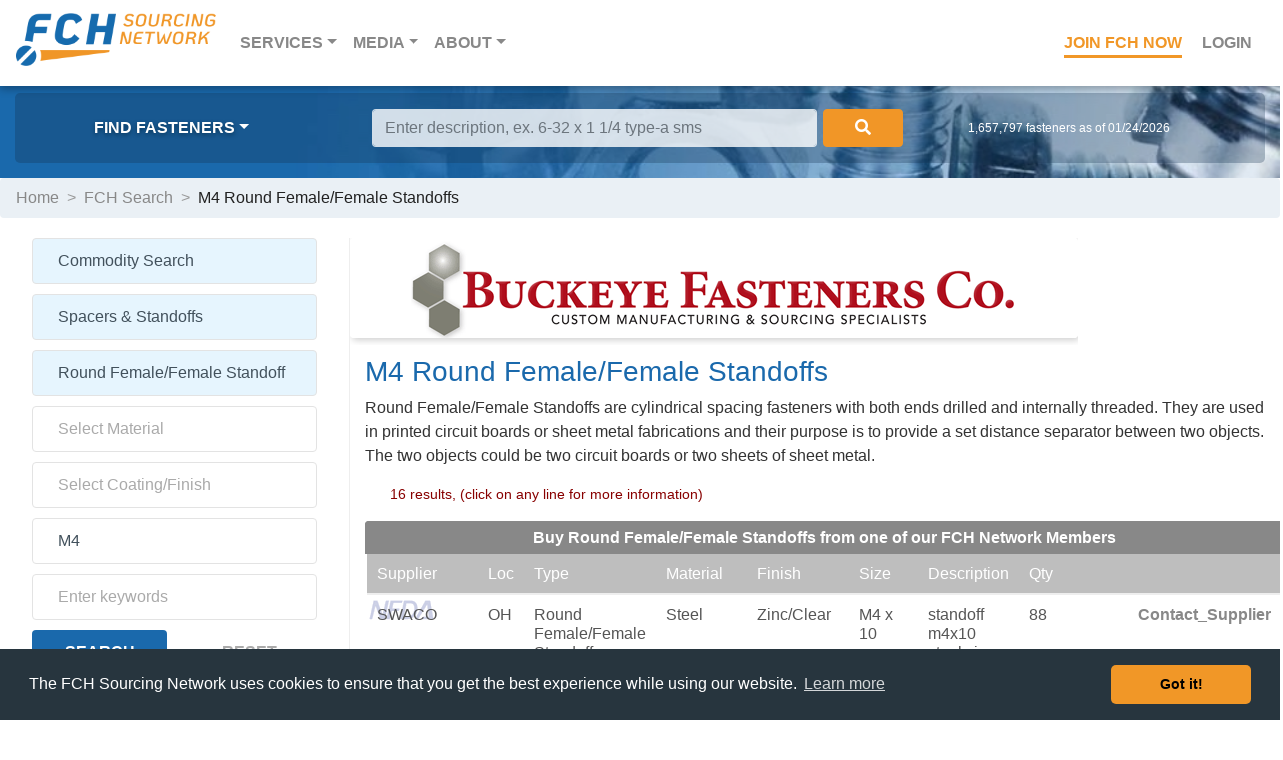

--- FILE ---
content_type: text/html; charset=UTF-8
request_url: https://www.fastenersclearinghouse.com/fastener-search=female/female-round-standoffs&metric-diameter=M4&Cat1=FL639679281917;&Cat2=FL81997F881611;
body_size: 13730
content:
<!DOCTYPE HTML><html lang="en">
<head>
<title>Female/female Round Standoffsand metric Diameter=m4 | FCH Network</title>
<!-- Google Tag Manager -->
<script>(function(w,d,s,l,i){w[l]=w[l]||[];w[l].push({'gtm.start':
new Date().getTime(),event:'gtm.js'});var f=d.getElementsByTagName(s)[0],
j=d.createElement(s),dl=l!='dataLayer'?'&l='+l:'';j.async=true;j.src=
'https://www.googletagmanager.com/gtm.js?id='+i+dl;f.parentNode.insertBefore(j,f);
})(window,document,'script','dataLayer','GTM-WDRFBVWH');</script>
<!-- End Google Tag Manager -->
<meta name="copyright" content="Copyright © 2026 FastenersClearingHouse.com">
<meta name="viewport" content="width=device-width, initial-scale=1, shrink-to-fit=no">
<meta name="google-site-verification" content="ZKjme59-En2v0cyY8iTPLDkFYqLQ-jIDXV9Bs9BPB7M" />
<meta name="msvalidate.01" content="A41AE819A35C9890FA7F6DA14D9B2563" />
<meta name="description" content="FastenersClearingHouse.com, The FCH Network, your source for Female/female Round Standoffsand metric Diameter=m4">
<meta name="keywords" CONTENT="female/female round standoffs&metric diameter=m4">
<link rel="canonical" href="https://www.fastenersclearinghouse.com/fch/main.nsf/fSearch?OpenForm&Cat1=FL2D2A0D0B5611;&Cat2=FLB33471905830;&Cat3=;&Cat4=;" />
<link rel="apple-touch-icon" sizes="180x180" href="/fchlibs/grafx/apple-touch-icon.png">
<link rel="icon" type="image/png" sizes="32x32" href="/fchlibs/grafx/favicon-32x32.png">
<link rel="icon" type="image/png" sizes="16x16" href="/fchlibs/grafx/favicon-16x16.png">
<link rel="icon" href="/fchlibs/grafx/favicon.ico" type="image/ico">
<link rel="manifest" href="/fchlibs/css/site.webmanifest">
<link rel="mask-icon" href="/fchlibs/grafx/safari-pinned-tab.svg" color="#5bbad5">
<meta name="msapplication-TileColor" content="#da532c">
<meta name="theme-color" content="#ffffff">
<link rel="stylesheet" type="text/css" href="/fchlibs/css/bootstrap.min.css" />
<link rel="stylesheet" type="text/css" href="/fchlibs/css/main_search-19.css" />
<link rel="stylesheet" type="text/css" href="/fchlibs/css/all.css" />
<script src="/fchlibs/scripts/commonfunctions.js" ></script>
<script src="/fch/main.nsf/main_screwgle22IPjson.js" ></script>
<script src="/scripts/main_json_sans_eval.js" ></script>
<script src="//wurfl.io/wurfl.js" ></script>
<link rel="stylesheet" type="text/css" href="/fchlibs/css/cdn.jsdelivr.net.build3_cookieconsent.min.css" />
<script language="JavaScript" type="text/javascript">
<!-- 
dataLayer = [{    'pageCategory': 'Search',    'visitorType': 'Customer'  }];//<!-- Hotjar Tracking Code for www.fastenersclearinghouse.com -->//    (function(h,o,t,j,a,r){//        h.hj=h.hj||function(){(h.hj.q=h.hj.q||[]).push(arguments)};//        h._hjSettings={hjid:1899767,hjsv:6};//        a=o.getElementsByTagName('head')[0];//        r=o.createElement('script');r.async=1;//        r.src=t+h._hjSettings.hjid+j+h._hjSettings.hjsv;//        a.appendChild(r);//    })(window,document,'https://static.hotjar.com/c/hotjar-','.js?sv=');//        $(document).ready(function () {//            $('.carousel').carousel();//        });                var valFormMsg =  "FCH Feedback Checks" ;var searchResultsText = "";var remote_IP_address = "";function checkForMiniBrowser() {		if (jsServer_Name == "www.gnapps.com") {		newURL = "https://www.fastenersclearinghouse.com" + jsPath_Info;		newURL = replaceSubstring(newURL, "%3B",";");		window.location = newURL;	}		if (typeof WURFL != "undefined") {				if (WURFL.form_factor === "Smartphone" || WURFL.form_factor === "Feature Phone") {			isThisAPhone = true;			//alert ("this is a phone")		} else if (WURFL.form_factor === "Robot") {			isUserASpiderWURFL = true;		}	}	if (jsCategory8 != "" && jsCategory8 != " " ) {		document.getElementById("screwgleEntry").value = jsCategory8;	} else {		addScrewgleFieldHint();	}			$('.carousel').carousel({		interval: 5000	})		initializePage();}function setupSearchInfo() {	var entryData = document.getElementById("screwgleEntry").value;	//alert(entryData);	if (entryData != "") {		entryData = replaceSubstring(entryData, "#", "^" );		entryData = replaceSubstring(entryData," ","~");		//alert(entryData);		searchURL = "/fch/main.nsf/fSearch?OpenForm&type=S&Cat8=" + entryData;		if (jsSearchRealm == "membersearch" || jsSearchRealm == "distributorsearch") {			searchURL += "&searchrealm=" + jsSearchRealm + "&remoteipaddress=" + remote_IP_address + "&end=true";		}		document.location.href = searchURL;	}}function checkScrewgleEnter(e) {	var key;	if (!e) var e = window.event;	if (e.keyCode) key = e.keyCode;	else if (e.which) key = e.which;					if (key == 13) 	{		setupSearchInfo();		returnPressed = true;		return false;	} else {		return true;	}}function checkSearchEnter(e) {	var key;	if (!e) var e = window.event;	if (e.keyCode) key = e.keyCode;	else if (e.which) key = e.which;					if (key == 13) 	{		screwgleSearch();		returnPressed = true;		return false;	} else {		return true;	}}function listYourInventory() {	newURL = "/fch/main.nsf/fListInventory";	window.location = newURL;}function searchForFasteners() {	newURL = "/fch/main.nsf/fSearch";	window.location.replace = newURL;}
// -->
</script>

<script language="JavaScript" type="text/javascript">
<!-- 
document._domino_target = "_self";
function _doClick(v, o, t, h) {
  var form = document._fScrewgle3;
  if (form.onsubmit) {
     var retVal = form.onsubmit();
     if (typeof retVal == "boolean" && retVal == false)
       return false;
  }
  var target = document._domino_target;
  if (o.href != null) {
    if (o.target != null)
       target = o.target;
  } else {
    if (t != null)
      target = t;
  }
  form.target = target;
  form.__Click.value = v;
  if (h != null)
    form.action += h;
  form.submit();
  return false;
}
// -->
</script>
</head>
<body text="#000000" bgcolor="#FFFFFF"  class="flex-column h-100" onkeydown="return checkINQEnter(event);" onload="checkForMiniBrowser();">

<form method="post" action="/fch/main.nsf/fSearch!OpenForm&amp;Seq=1&amp;type=R&amp;%2F%2Ffastener-search=female%2Ffemale-round-standoffs&amp;metric-diameter=M4&amp;Cat1=FL639679281917%3B&amp;Cat2=FL81997F881611%3B" name="_fScrewgle3">
<input type="hidden" name="__Click" value="0"><font size="1" color="#008000">
<input name="ReturnFormName" value="" type=hidden id="ReturnFormName"></font></form>
<!-- Google Tag Manager (noscript) -->
<noscript><iframe src="https://www.googletagmanager.com/ns.html?id=GTM-WDRFBVWH" height="0" width="0" style="display:none;visibility:hidden"></iframe></noscript>
<!-- End Google Tag Manager (noscript) -->
<script>
jsPath = '/fch/main.nsf/';
jsUserType = '$$WebClient';
jsLoginName = 'anonymous';
jsBrowser = 'Netscape';
showResultsScreen = "initialhelp";
jsSearchMBRSystemID = "";
jsMBRSystemID = "";
jsUSRSystemID = "";
jsRemote_Addr = "104.23.197.61";
jsCategory1 = "FL2D2A0D0B5611";
jsCategory2 = "FLB33471905830";
jsCategory3 = "";
jsCategory4 = "";
jsCategory5 = "M4";
jsSize = "M4";
jsCategory6 = "";
jsCategory7 = "";
jsCategory8 = "";
jsBrandID = "";
jsSearchType = "R";
jsFormName = 'fSearch';
jsServer_Name = "www.fastenersclearinghouse.com";
jsPath_Info = "/fch/main.nsf/fSearch?OpenForm&type=R&//fastener-search=female/female-round-standoffs&metric-diameter=M4&Cat1=FL639679281917;&Cat2=FL81997F881611;";
initialLoad_Content = "Yes";
initialLoad_ResultsReturned = "16";
initialLoad_PreferredResultsReturned = "No";
initialLoad_PreferredResultsType = "";
initialLoad_CloseoutFlag = "No";
initialLoad_ResultSetID = "RS0493413A90CB";
initialLoad_ManufactureType = "NotRelevant";
initialLoad_MeasurementType = "metric";
initialLoad_SEODescription = "M4 Round Female/Female Standoffs";
screwHeadType = "";
screwDriveType = "";
screwPointType = "";
scrubberFoundKeywords = "";
remote_IP_address= "104.23.197.61";
</script>
  
  <nav class="navbar navbar-expand-md navbar-dark">
  
    <a class="navbar-brand" href="/fch/main.nsf/fHome"><img src="/fchlibs/grafx/logo-fch-sn.png" height=50 alt="FCH Sourcing Network" class="d-none d-md-block"><img src="/fchlibs/grafx/logo-fch.png" alt="FCH Sourcing Network" class="d-md-none"></a>
    <button class="navbar-toggler" type="button" data-toggle="collapse" data-target="#navbarsExampleDefault" aria-controls="navbarsExampleDefault" aria-expanded="false" aria-label="Toggle navigation">
      <i class="fal fa-bars"></i>
    </button>
  
    <div class="collapse navbar-collapse" id="navbarsExampleDefault">
      <ul class="navbar-nav mr-auto">
        <li class="nav-item dropdown">
          <a class="nav-link dropdown-toggle" data-toggle="dropdown"  href="#" role="button" aria-haspopup="true" aria-expanded="false">Services<span class="sr-only">(current)</span></a>
          <div class="dropdown-menu">
            <a class="dropdown-item" href="/fch/main.nsf/fSearch">Locate Fasteners</a>
            <a class="dropdown-item" href="/fch/main.nsf/fRFQEntry">SourceFinder&trade; RFQ</a>
            <a class="dropdown-item" href="/fch/main.nsf/scrubber-technology">Scrubber Technology</a>
            <a class="dropdown-item" href="/fch/main.nsf/fListInventory">Membership Options</a>
            <a class="dropdown-item" href="/fch/main.nsf/close-outs">FCH Close-Outs</a>
          </div>
        </li>
        <li class="nav-item dropdown">
          <a class="nav-link dropdown-toggle" data-toggle="dropdown" href="#" role="button" aria-haspopup="true" aria-expanded="false">Media</a>
          <div class="dropdown-menu">
            <a class="dropdown-item" href = "https://news.fastenersclearinghouse.com">News</a>
            <a class="dropdown-item" href = "https://news.fastenersclearinghouse.com/fullythreaded/">Fully Threaded Radio</a>
            <a class="dropdown-item" href = "https://news.fastenersclearinghouse.com/category/industry/fastener-distributor-index-fdi/">Fastener Distributor Index</a>
            <a class="dropdown-item" href= "https://news.fastenersclearinghouse.com/category/technical/fastener-training-minute/">Fastener Training Minute</a>
            <a class="dropdown-item" hre f= "/fch/main.nsf/fastener-distributor-directory">Fastener Distributor Directory</a>
          </div>
        </li>
        <li class="nav-item dropdown">
          <a class="nav-link dropdown-toggle" data-toggle="dropdown" href="#" role="button" aria-haspopup="true" aria-expanded="false">About</a>
          <div class="dropdown-menu">
            <a class="dropdown-item" href="/fch/main.nsf/fPreferredPlacement">Get Top Search Ranking</a>
            <a class="dropdown-item" href="/fch/main.nsf/how-fch-works">How FCH Works</a>
            <a class="dropdown-item" href="/fch/main.nsf/how-to-list-inventory">How do I list Inventory on FCH</a>
            <a class="dropdown-item" href="/fch/main.nsf/membership-options">How do I join FCH</a>
            <a class="dropdown-item" href="/fch/main.nsf/why-keep-my-fch-listings-current">Why do I need to update my inventory on FCH</a>
            <a class="dropdown-item" href="/fch/main.nsf/who-uses-fch">Who Uses FCH</a>
            <a class="dropdown-item" href="/fch/main.nsf/advertise-with-fch">How do I Advertise with FCH</a>
            <a class="dropdown-item" href="/fch/main.nsf/fFastenerDistributorIndex">What is the Fastener Distributor Index</a>
            <a class="dropdown-item" href="/fch/main.nsf/fFCHCompany">Company</a>
            <a class="dropdown-item" href="/fch/main.nsf/fContact">Contact</a>
          </div>
        </li>
      </ul>
    </div><!--/.collapse.navbar-collapse-->
  
    <ul class="nav-login">
      <li><a href="/fch/main.nsf/fListInventory" class="nav-link join">Join FCH Now</a></li>
      <li><a href="/fch/work.nsf" class="nav-link">Login</a></li>
    </ul>

</nav>

  <div class="f-search">
  <div class="overlay"></div>
    <div class="container-fluid">
      
      <div class="row justify-content-md-center">

        <div class="col-lg-3 col-md-3 col-sm-4 browse">
          <ul>
            <li class="nav-item dropdown">
              <a class="nav-link dropdown-toggle" href="#" data-toggle="modal" data-target="#modal-find">Find Fasteners</a>
            </li>
          </ul>
        </div><!--/.col-md-3-->

        <div class="col-lg-6 col-md-9 col-sm-8 f-search-form">
          <div class="form-inline my-2 my-lg-0">
            <input id="screwgleEntry" class="form-control mr-sm-2" type="text" onKeyDown="checkScrewgleEnter();"  placeholder="Locate a Fastener" aria-label="Search">
            <button class="btn btn-outline-success my-2 my-sm-0" onclick="setupSearchInfo();"><i class="fa fa-search"></i></button>
          </div>
        </div><!--/.col-md-auto-->

        <div class="col-lg-3 col-md-12">
            <p class="f-count">1,657,797 fasteners as of 01/24/2026</p>
        </div><!--/.col-md-3-->
          
      </div><!--/.row-->
        
    </div><!--/.container-fluid-->
  </div><!--/.f-search-->
  




<main role="main" class="container-fluid">
	<ul id="srch_breadcrumbs" class="breadcrumb row"><li><a href="/fch/main.nsf/fHome" class="breadcrumbLink">Home</a></li><li>FCH Search</li></ul>
<div class="row">


<div class="search-left-col">

<!--/  <h3 id="srch_displaytype">Search Fasteners</h3> -->

  <form id="srch_regular2" class="search-form">
    <ul>
      <li><input name="SearchTypeTextR" value="" data-toggle="modal" data-target="#modal-parameters" onmousedown="showSearchTypes();" id="SearchTypeTextR" placeholder="Select the type of Search" style="background-color: #e6f5fe;"></li>
      <li><input name="Category1" value="" data-toggle="modal" data-target="#modal-parameters" onmousedown="getLayerParamValues('ListingCategory','Category1','');" id="Category1" placeholder="Select Category"></li>
      <li><input name="Category2" value="" data-toggle="modal" data-target="#modal-parameters" onmousedown="getLayerParamValues('ListingSubCategory','Category2','');" id="Category2" placeholder="Select Type"></li>
      <li id="li_screwHeadType"><input name="sel_screwHeadType" value="" data-toggle="modal" data-target="#modal-screwheads"  id="sel_screwHeadType" placeholder="Select screw head"></li>
      <li id="li_screwDriveType"><input name="sel_screwDriveType" value="" data-toggle="modal" data-target="#modal-screwdrives"  id="sel_screwDriveType" placeholder="Select screw drive"></li>
      <li id="li_screwPointType"><input name="sel_screwPointType" value="" data-toggle="modal" data-target="#modal-screwpoints"  id="sel_screwPointType" placeholder="Select screw point"></li>
      <li><input name="Category3" value="" data-toggle="modal" data-target="#modal-parameters" onmousedown="getLayerParamValues('Material','Category3','');" id="Category3" placeholder="Select Material"></li>
      <li><input name="Category4" value="" data-toggle="modal" data-target="#modal-parameters" onmousedown="getLayerParamValues('Finish','Category4','');" id="Category4" placeholder="Select Coating/Finish"></li>

      <li><input id="Size" value="" onchange="fixSize( &quot;Search&quot; );" onfocus="hideObject('pop_helpPanel');" onkeydown="return checkSearchEnter(event);" placeholder="Enter Size"></li>
      <li><input id="SKeywords" value="" onkeydown="return checkSearchEnter(event);" onfocus="hideObject('pop_helpPanel');" placeholder="Enter Keywords"></li>
    </ul>
    <div class="row">
      <div id="filter-bolts" class="radio-btn radio-filter">
         <label><input name="ManufactureFilter" type="radio" value="domesticonly" onclick="setManufactureFilterRadio('domesticonly');" />Domestic / US production</label>
         <label><input name="ManufactureFilter" type="radio" value="any" checked onclick="setManufactureFilterRadio('any');" />Any country</label>
         <label>US domestic production is generally only applicable to bolts, nuts, studs, and washers.  
                      If the search doesn't find any matches, it will automatically widen to all sources.</label>
      </div>
    </div>
    <div class="row">
	<div class="col" style="padding-right: 0;"><input type="button" onclick="screwgleSearch();" value="Search"></div>
	<div class="col"> <input type="button" onclick="resetScrewgleSearch();" value="Reset" class="reset"></div>
    </div>
  </form>

  <form id="srch_milspec2" class="search-form">
    <ul>
      <li><input name="SearchTypeTextM" value="" data-toggle="modal" data-target="#modal-parameters"  onmousedown="showSearchTypes();" id="SearchTypeTextM" placeholder="Select the type of Search" style="background-color: #e6f5fe;"></li>
      <li><input id="MSNumber" value="" onkeydown="return checkSearchEnter(event);" onfocus="hideObject('pop_helpPanel');" placeholder="Enter Milspec Number"></li>
    </ul>
    <div class="row">
	<div class="radio-btn radio-filter">
                        <label><input id="certificationsFilterDFARS" name="CertificationsFilter" type="radio" value="usa"  />DFARS compliance</label>
                       <label><input id="certificationsFilterNone" name="CertificationsFilter" type="radio" value="all" checked  />No Certifications necessary</label>
	</div>
    </div>
    <div class="row">
	<div class="col" style="padding-right: 0;"><input type="button" onclick="screwgleSearch();" value="Search"></div>
	<div class="col"> <input type="button" onclick="resetScrewgleSearch();" value="Reset" class="reset"></div>
    </div>
  </form>

  <form id="srch_brand2" class="search-form">
    <ul>
      <li><input name="SearchTypeTextB" value="" data-toggle="modal" data-target="#modal-parameters" onmousedown="showSearchTypes();" id="SearchTypeTextB" placeholder="Select the type of Search" style="background-color: #e6f5fe;"></li>
      <li><input name="Category6" value="" data-toggle="modal" data-target="#modal-parameters" onmousedown="getLayerParamValues('Brand','Category6','');" id="Category6" placeholder="Select Brand Name"></li>
      <li><input id="PartNumber" value="" onchange="fixSize( &quot;Search&quot; );" onfocus="hideObject('pop_helpPanel');" onkeydown="return checkSearchEnter(event);" placeholder="Enter Part Number"></li>
      <li><input id="PartSize" value="" onchange="fixSize( &quot;Search&quot; );" onfocus="hideObject('pop_helpPanel');" onkeydown="return checkSearchEnter(event);" placeholder="Enter Size"></li>
    </ul>
    <div class="row">
	<div class="col" style="padding-right: 0;"><input type="button" onclick="screwgleSearch();" value="Search"></div>
	<div class="col"> <input type="button" onclick="resetScrewgleSearch();" value="Reset" class="reset"></div>
    </div>
  </form>
    <div id="srch_memberlogo"  class="member-ad"><a href="http://www.sonfast.com?utm_source=FCHSourcingNetwork&utm_medium=logo&utm_campaign=MemberLogo" target="_blank" rel="nofollow"><img src="/fch/main.nsf/vMBRBABySystemID/M19482238A60CE/$FILE/banner_sonfast.png" alt="Sonfast Corporation"></a>
      <span>FCH Member Advertisement</span>
    </div>


  <!-- NEWS START -->

    <section class="row feedwind">
      <div class="col">
     	<h2>FCH News</h2>
	<div class="feed-mobile">
	    <script type="text/javascript" src="https://feed.mikle.com/js/fw-loader.js" preloader-text="Loading" data-fw-param="126480/"></script>
	</div>
      </div>
    </section><!--/.row.feedwind-->

  <!-- NEWS END -->




</div><!--/search-left-col-->



<div class="search-main-col">
  
    <div class="container-fluid">

      <div class="row">
	<div class="banner-ad">
		<div id="fchCarousel" class="carousel slide" data-ride="carousel"></div>
	</div>
	<div class="col-md-12">
		<h1 id="srch-h1heading">M4 Round Female/Female Standoffs</h1> 
		<p id="srch-subcatdescription">Round Female/Female Standoffs are cylindrical spacing fasteners  with both ends drilled and internally threaded.  They are used in printed circuit boards or sheet metal fabrications and their purpose is to provide a set distance separator between two objects. The two objects could be two circuit boards or two sheets of sheet metal. </p>
		<a name="moveToTop"><p class="s-results" id="psummarydiv">16 results, (click on any line for more information)</p></a>
	</div><!--/.col-md-12-->
      
      </div><!--/.row-->

      <div class="row">
        <div class="col-md-12">
          <table id="search-results"><thead><tr style="background-color: #888;"><th colspan=9 style="color: #ffff;text-align: center;">Buy Round Female/Female Standoffs from one of our FCH Network Members</th></tr><thead><tbody><tr id="memberSetup" style="background-color: #bebebe;"><td style="color: #ffffff;">Supplier</td><td style="color: #ffffff;">Loc</td><td style="color: #ffffff;">Type</td><td style="color: #ffffff;">Material</td><td style="color: #ffffff;">Finish</td><td style="color: #ffffff;">Size</td><td style="color: #ffffff;">Description</td><td style="color: #ffffff;">Qty</td><td>&nbsp;</td></tr><tr data-toggle="modal" data-target="#modal-supplier" onclick="javascript:getFLIDetailsJSON('FL21056322775605');" title="Click here to source Round Female/Female Standoffs from SW Anderson Co. / SWACO"><td style="background-image:url(/grafx/nfda_cell_3.gif);background-repeat:no-repeat;">SWACO</td><td>OH</td><td>Round Female/Female Standoff</td><td>Steel</td><td>Zinc/Clear</td><td>M4 x 10</td><td>standoff m4x10 steel zinc plated</td><td>88</td><td style="color: #888;"><b><ul>Contact_Supplier</b></ul></td></tr><tr data-toggle="modal" data-target="#modal-supplier" onclick="javascript:getFLIDetailsJSON('FL6151059E3A4192');" title="Click here to source Round Female/Female Standoffs from SW Anderson Co. / SWACO"><td style="background-image:url(/grafx/nfda_cell_3.gif);background-repeat:no-repeat;">SWACO</td><td>OH</td><td>Round Female/Female Standoff</td><td>Steel</td><td>Plain</td><td>M4-6.00</td><td>so4-m4-6 spec pem standoff</td><td>1954</td><td style="color: #888;"><b><ul>Contact_Supplier</b></ul></td></tr><tr data-toggle="modal" data-target="#modal-supplier" onclick="javascript:getFLIDetailsJSON('FL6151123D2024BC');" title="Click here to source Round Female/Female Standoffs from SW Anderson Co. / SWACO"><td style="background-image:url(/grafx/nfda_cell_3.gif);background-repeat:no-repeat;">SWACO</td><td>OH</td><td>Round Female/Female Standoff</td><td>Steel</td><td>Plain</td><td>M4-12</td><td>bso4-m4-12 spec pem standoff</td><td>2963</td><td style="color: #888;"><b><ul>Contact_Supplier</b></ul></td></tr><tr data-toggle="modal" data-target="#modal-supplier" onclick="javascript:getFLIDetailsJSON('FL615117B93BB8B');" title="Click here to source Round Female/Female Standoffs from SW Anderson Co. / SWACO"><td style="background-image:url(/grafx/nfda_cell_3.gif);background-repeat:no-repeat;">SWACO</td><td>OH</td><td>Round Female/Female Standoff</td><td>Steel</td><td>Plain</td><td>M4-3.5M3-12</td><td>so4-3.5m3-12 spec pem standoff</td><td>181</td><td style="color: #888;"><b><ul>Contact_Supplier</b></ul></td></tr><tr data-toggle="modal" data-target="#modal-supplier" onclick="javascript:getFLIDetailsJSON('uc4537d721112485f86258b4900583b1f');" title="Click here to source Round Female/Female Standoffs from SW Anderson Co. / SWACO"><td style="background-image:url(/grafx/nfda_cell_3.gif);background-repeat:no-repeat;">SWACO</td><td>OH</td><td>Round Female/Female Standoff</td><td>Steel</td><td>Plain</td><td>M4</td><td>ssc-4mm-12 pem standoff</td><td>1760</td><td style="color: #888;"><b><ul>Contact_Supplier</b></ul></td></tr><tr data-toggle="modal" data-target="#modal-supplier" onclick="javascript:getFLIDetailsJSON('u6bf8e0b4bd20b8fe86258b69006219fa');" title="Click here to source Round Female/Female Standoffs from Aero-Space Fasteners and Electronics"><td style="background-image:url(/grafx/nfda_cell_3.gif);background-repeat:no-repeat;">AEROSPCE</td><td>MN</td><td>Round Female/Female Standoff</td><td>Steel</td><td>Plain</td><td>M4 x 6</td><td>tsos-6m25-400 pem 4mml m6dia threaded standoff for sheets</td><td>3236</td><td style="color: #888;"><b><ul>Contact_Supplier</b></ul></td></tr><tr data-toggle="modal" data-target="#modal-supplier" onclick="javascript:getFLIDetailsJSON('ub2864b7a1761244186258b6900621a86');" title="Click here to source Round Female/Female Standoffs from Aero-Space Fasteners and Electronics"><td style="background-image:url(/grafx/nfda_cell_3.gif);background-repeat:no-repeat;">AEROSPCE</td><td>MN</td><td>Round Female/Female Standoff</td><td>Steel</td><td>Plain</td><td>M4</td><td>tso-m3-400zi pem 4mmlong threaded standoff for sheets</td><td>16926</td><td style="color: #888;"><b><ul>Contact_Supplier</b></ul></td></tr><tr data-toggle="modal" data-target="#modal-supplier" onclick="javascript:getFLIDetailsJSON('ub507485f166f6f4386258b69006208f8');" title="Click here to source Round Female/Female Standoffs from Aero-Space Fasteners and Electronics"><td style="background-image:url(/grafx/nfda_cell_3.gif);background-repeat:no-repeat;">AEROSPCE</td><td>MN</td><td>Round Female/Female Standoff</td><td>Steel</td><td>Plain</td><td>M4</td><td>css-m3-4 4mm long pem concealed-head standoff</td><td>3903</td><td style="color: #888;"><b><ul>Contact_Supplier</b></ul></td></tr><tr data-toggle="modal" data-target="#modal-supplier" onclick="javascript:getFLIDetailsJSON('ud5744946f2ec7acd86258ad7006b416a');" title="Click here to source Round Female/Female Standoffs from The Olander Company Inc."><td>Olander</td><td>CA</td><td>Round Female/Female Standoff</td><td>300 Stainless (A1,A2, 18-8,304,310 etc.)</td><td>Passivated</td><td></td><td>m4 x 5 x 6mm rnd fem standoff sst passvt</td><td>125</td><td style="color: #888;"><b><ul>Contact_Supplier</b></ul></td></tr><tr data-toggle="modal" data-target="#modal-supplier" onclick="javascript:getFLIDetailsJSON('FL310543454CC55F');" title="Click here to source Round Female/Female Standoffs from The Olander Company Inc."><td>Olander</td><td>CA</td><td>Round Female/Female Standoff</td><td>300 Stainless (A1,A2, 18-8,304,310 etc.)</td><td>Plain</td><td>M4-0.70 x 22 x 6</td><td>m4-.7 x 22 x 6mm rd stdf sst rohs () ()</td><td>23</td><td style="color: #888;"><b><ul>Contact_Supplier</b></ul></td></tr><tr data-toggle="modal" data-target="#modal-supplier" onclick="javascript:getFLIDetailsJSON('u72d0e2e7b0a6bacf86258464007ca090');" title="Click here to source Round Female/Female Standoffs from The Olander Company Inc."><td>Olander</td><td>CA</td><td>Round Female/Female Standoff</td><td>Steel</td><td>Plain</td><td>M4-0.70 x 12 x 6</td><td>m4-.7 x 12 x 6mm rd stdf nyl () ()</td><td>21</td><td style="color: #888;"><b><ul>Contact_Supplier</b></ul></td></tr><tr data-toggle="modal" data-target="#modal-supplier" onclick="javascript:getFLIDetailsJSON('FL4135928DA6B250');" title="Click here to source Round Female/Female Standoffs from METRIC & MULTISTANDARD COMPONENTS CORP."><td>MMCC</td><td>IL</td><td>Round Female/Female Standoff</td><td>Steel</td><td>Zinc/Clear</td><td>M4 x 7 x 20</td><td>m4x7x20 standoff steel zinc plate din 867g</td><td>inquire</td><td style="color: #888;"><b><ul>Contact_Supplier</b></ul></td></tr><tr data-toggle="modal" data-target="#modal-supplier" onclick="javascript:getFLIDetailsJSON('FL4143284225F4');" title="Click here to source Round Female/Female Standoffs from METRIC & MULTISTANDARD COMPONENTS CORP."><td>MMCC</td><td>IL</td><td>Round Female/Female Standoff</td><td>Steel</td><td>Zinc/Clear</td><td>M4 x 35</td><td>m4x35 standoff steel zinc plate din 867g</td><td>inquire</td><td style="color: #888;"><b><ul>Contact_Supplier</b></ul></td></tr><tr data-toggle="modal" data-target="#modal-supplier" onclick="javascript:getFLIDetailsJSON('FL17971BAF9953');" title="Click here to source Round Female/Female Standoffs from State Industrial Supply"><td>SIS</td><td>AZ</td><td>Round Female/Female Standoff</td><td>Steel</td><td>Chromate Conversion (Iridite, Alodine)</td><td>M4</td><td>standoff card (x.7x22 stl w/clear iridite)</td><td>7490</td><td style="color: #888;"><b><ul>Contact_Supplier</b></ul></td></tr><tr data-toggle="modal" data-target="#modal-supplier" onclick="javascript:getFLIDetailsJSON('FL1117612CA613E2');" title="Click here to source Round Female/Female Standoffs from Pencom Hayward"><td>ACF</td><td>CA</td><td>Round Female/Female Standoff</td><td>Steel</td><td>Plain</td><td>M4 x 10</td><td>M4x10 metric snap it standoff</td><td>25</td><td style="color: #888;"><b><ul>Contact_Supplier</b></ul></td></tr><tr data-toggle="modal" data-target="#modal-supplier" onclick="javascript:getFLIDetailsJSON('FL911036ECC1831');" title="Click here to source Round Female/Female Standoffs from METRIC SCREW & TOOL COMPANY"><td>MSTC</td><td>MA</td><td>Round Female/Female Standoff</td><td></td><td></td><td>M4 x 5</td><td>m4 x 5 mst 3321 int/ext spacer standoff br/ni</td><td>350</td><td style="color: #888;"><b><ul>Contact_Supplier</b></ul></td></tr></tbody>     </table>


	<p class="s-disclaimer" >Trademarks identified with products listed on this website are the property of their respective owners, not FastenersClearingHouse.com.</p>



<!--MODALS-->

<!-- Modal -->
<div class="modal fade search-modal" id="modal-supplier" tabindex="-1" role="dialog" aria-labelledby="exampleModalLabel" aria-hidden="true">
	<div class="modal-dialog" role="document">
		<div class="modal-content">
			<div class="modal-header">
				<h3 class="modal-title" id="supplierModalLabel"></h3>
				<button type="button" class="close" data-dismiss="modal" aria-label="Close"><span aria-hidden="true">&times;</span></button>
			</div>
			<div class="modal-body">
				<div class="prod-details" id="product-top">
					<div class="logos">
						<img id="fd_mbr_logo" src="/grafx/spacer_trans.gif" alt="FCH member logo">
						<span class="">
							<img id="assn_logo1" src="/grafx/spacer_trans.gif" alt="association1 logo" >
							<img id="assn_logo2" src="/grafx/spacer_trans.gif" alt="association2 logo" >
							<img id="assn_logo3" src="/grafx/spacer_trans.gif" alt="association3 logo" >
							<img id="assn_logo4" src="/grafx/spacer_trans.gif" alt="association4 logo" >
							<img id="assn_logo5" src="/grafx/spacer_trans.gif" alt="association5 logo" >
							<img id="assn_logo6" src="/grafx/spacer_trans.gif" alt="association6 logo" >
						</span>
					</div>
					<p  id="poweredby_logo">logo</p>
        					 <p class="modal-distributors" id="col_CDDOFlag"></p>

					<p class="modal-alert" id="col_CDSalesRegions"></p>
					<p class="modal-alert"  id="col_CDPPFlag"></p>
					<p id="col_CDCName"><span>Contact Name:</span></p>
					<p id="col_CDCPhone"><span>Contact Phone:</span> </p>
					<p id="col_CDLocation"><span>Stock Location:</span> </p>
					<p id="col_CDPartNum"><span>Part Number:</span> </p>
					<p id="col_CDOnhand"><span>Quantity Onhand:</span> </p>
					<p id="col_CDLastUpdate"><span>Item Last Updated:</span> </p>
					<p id="col_CDPrice"><span>Pricing Information:</span><span class="prod-quote"></span></p>
					<p id="col_CDMinOrder"><span>Minimum Order Total:</span> </p>
					<p id="col_CDMinLI"><span>Minimum Line Item:</span> </p>
					<div class="prod-actions">
						<p id="prod-btn" class="prod-ask">Inquire about pricing &amp; availability <i class="fas fa-arrow-right"></i></p> 
						<div id="div-buy-btn"><p id="buy-btn" class="prod-buy">Buy this online from Supplier <i class="fas fa-arrow-right"></i></p></div>
					</div>
				</div>

        

				<!-- Search Inquiry panel START-->
				<div class="search-inquiry" id="inq-top">
         <div class="inq-nav">
            <span id="prod-back" title="Back to product details"><i class="fas fa-arrow-left"></i></span><h4>Pricing & Availability Inquiry Email</h4>
          </div>


          <div class="radio-inline">
            <p class="blue-color"><strong>Are you a fastener Distributor, Importer, or <br>Manufacturer?</strong></p>
	<div>
		<input name="%%Surrogate_INQ_SNDRCompanyType" type="hidden" value="1">
		<label><input type="radio" name="INQ_SNDRCompanyType" value="D">Yes</label>
		<label><input type="radio" name="INQ_SNDRCompanyType" value="O">No</label>
	</div>
          </div>

	<div class="inputfield">
		<input name="INQ_SNDRContactName" value="" onkeydown="return checkINQEnter(event);" id="INQ_SNDRContactName" class="INPBlue" autocomplete="name" placeholder="Your Name">
		<label for="">Your Name</label>
	</div>

	<div class="inputfield">
		<input name="INQ_SNDRCompany" value="" onkeydown="return checkINQEnter(event);" id="INQ_SNDRCompany" class="INPBlue" autocomplete="organization" placeholder="Your Company">
		<label for="">Your Company</label>
	 </div>


	<div class="fields-2">
		<div class="inputfield">
			<input name="INQ_SNDRPhone" id="INQ_SNDRPhone" value="" onkeydown="return checkINQEnter(event);" class="INPBlue" autocomplete="tel" placeholder="Your Phone">
			<label for="">Your Phone</label>
		</div>
		<div class="inputfield">
			<input name="INQ_SNDREmail" id="INQ_SNDREmail" type="email" value="" onkeydown="return checkINQEnter(event);" class="INPBlue" autocomplete="email" placeholder="Your Email Address">
			<label for="">Your Email Address</label>
		</div>
	</div>
	<div class="fields-2">
		<div class="inputfield">
			<input name="INQ_PartNumber" value="" id="INQ_PartNumber" class="INPBlue" autocomplete="off" placeholder="Part Number">
			<label for="">Part Number</label>
		</div>
		<div class="inputfield">
			<input name="INQ_Quantity" value="" onkeydown="return checkINQEnter(event);" id="INQ_Quantity" class="INPBlue" autocomplete="off" placeholder="Quantity Required">
			<label for="">Quantity Required</label>
		</div>
	</div>

	<p class="note">The email will automatically include all the details of this fastener, but add any other information that you think is important.<br>Don't include email addresses in this text, they will trigger the spam rejection filter.</p>
	<div class="inputfield">
		<textarea name="htmlINQ_Comments" id="htmlINQ_Comments" rows="3" cols="50" class="INPBlue" placeholder="Please provide pricing and availability information for this item."></textarea>
		<label for="">Extra Comments</label>
	</div>
					<div class="inq-btns">
						<input type="button" onclick="runINQValidation();" value=" Submit " class="inq-submit">
						<input type="button" onclick="hideFLIPanel('pop_INQEmail');" value=" Cancel " class="inq-cancel">
					</div>          
				</div><!-- Search Inquiry panel END-->


			</div>
			<div class="modal-footer">
				<button type="button" class="btn btn-secondary" data-dismiss="modal">Close</button>
			</div>
		</div>
	</div>
</div>


<div class="modal fade search-modal" id="modal-parameters" tabindex="-1" role="dialog" aria-labelledby="exampleModalLabel" aria-hidden="true">
  <div class="modal-dialog" role="document">
    <div class="modal-content">
      <div class="modal-header">
        <h5 class="modal-title" id="parametersModalLabel">Find Fasteners</h5>
        <button type="button" class="close" data-dismiss="modal" aria-label="Close">
          <span aria-hidden="true">&times;</span>
        </button>
      </div>
      <div class="modal-body">
        <ul id="parameter_values" class="find-links">
          <li><a href="/fastener-product-list=adhesives-and-sealants&Cat1=FL40903DA45120">Adhesives & Sealants</a></li>
          <li><a href="/fastener-product-list=anchors&Cat1=FLCC8A3166399">Anchors</a></li>
          <li><a href="/fastener-product-list=bolts-and-cap-screws&Cat1=PRM460D65E02814">Bolts & Cap Screws</a></li>
          <li><a href="/fastener-product-list=cable-and-wire-rope-fittings&Cat1=FLB289B8731116">Cable & Wire Rope Fittings</a></li>
          <li><a href="/fastener-product-list=electronic-hardware&Cat1=FL639679281917">Electronic & Electrical Hardware</a></li>
          <li><a href="/fastener-product-list=industrial-hardware&Cat1=FL8B5866933030">Gaskets, O-Rings, Hardware etc.</a></li>
          <li><a href="/fastener-product-list=hand-tools&Cat1=FL099407C53614">Hand Tools</a></li>
          <li><a href="/fastener-product-list=inserts-(rivet-nuts,-helical-screw-etc.)&Cat1=FLBC7DD30B4624">Threaded  Inserts & Rivet Nuts</a></li>
          <li><a href="/fastener-product-list=keys&Cat1=PRM88D032065814">Keys</a></li>
          <li><a href="/fastener-product-list=nuts&Cat1=PRMBF326276514">Nuts</a></li>
          <li><a href="/fastener-product-list=pins&Cat1=PRMB63832BF1914">Pins</a></li>
          <li><a href="/fastener-product-list=pipe-and-tube-fittings&Cat1=PRM7959227D3714">Pipe & Tube Fittings</a></li>
          <li><a href="/fastener-product-list=power-tool-accessories&Cat1=FLF60A30343530">Power Tool Accessories</a></li>
          <li><a href="/fastener-product-list=power-transmission&Cat1=FL6057DCF02425">Power Transmission</a></li>
          <li><a href="/fastener-product-list=raw-materials&Cat1=FLB3B6C0D02713">Raw Materials  </a></li>
          <li><a href="/fastener-product-list=retaining-rings-and-clips&Cat1=PRMDC49B8C35614">Retaining Rings & Clips</a></li>
          <li><a href="/fastener-product-list=rivets&Cat1=PRM718289D01514">Rivets</a></li>
          <li><a href="/fastener-product-list=safety-equipment&Cat1=FL4DA3C3CA4422">Safety Equipment</a></li>
          <li><a href="/fastener-product-list=screws&Cat1=PRM7DED642D2914">Screws</a></li>
          <li><a href="/fastener-product-list=spacers-and-standoffs&Cat1=FL2D2A0D0B5611">Spacers & Standoffs</a></li>
          <li><a href="/fastener-product-list=studs-and-threaded-rod&Cat1=PRM249D751F1014">Studs & Threaded Rod</a></li>
          <li><a href="/fastener-product-list=washers&Cat1=PRMBEDBED952614">Washers & Shims</a></li>
        </ul>

       </div>
      <div class="modal-footer">
        <button type="button" class="btn btn-secondary" data-dismiss="modal">Close</button>
      </div>
    </div>
  </div>
</div>
</div>

<div class="modal fade search-modal" id="modal-alphabetic" tabindex="-1" role="dialog" aria-labelledby="exampleModalLabel" aria-hidden="true">
<div class="modal-dialog" role="document">
	<div class="modal-content">
		<div class="modal-header">
			<h5 class="modal-title" id="alphabeticModalLabel">Find Something by Alpha</h5>
			<button type="button" class="close" data-dismiss="modal" aria-label="Close"><span aria-hidden="true">&times;</span></button>
		</div>
		<div class="modal-body">
			<row class="btn-toolbar tabs-alpha" id="alphabetic_buttonchoices">
				<input  type="button" onclick="setSubCatAlphaChoices('3','0-9');" value=" 0 - 9 " class="inq-submit">
				<input  type="button" onclick="showAlphabeticChoices('A','A-F');" value=" A - F " class="inq-submit">
				<input  type="button" onclick="showAlphabeticChoices('G','G-L');" value=" G - L " class="inq-submit">
				<input  type="button" onclick="showAlphabeticChoices('M','M-R');" value=" M - R " class="inq-submit">
				<input  type="button" onclick="showAlphabeticChoices('S','S-Z');" value=" S - Z " class="inq-submit">
			</row>
			<ul id="alphabetic_letterchoices" class="buttons-alpha">
			</ul>
			<ul id="alphabetic_values" class="find-links">
			</ul>
		</div>
		<div class="modal-footer">
			<button type="button" class="btn btn-secondary" data-dismiss="modal">Close</button>
		</div>
	</div>
</div>
</div>
  
   
<div class="modal fade search-modal" id="modal-screwheads" tabindex="-1" role="dialog" aria-labelledby="exampleModalLabel" aria-hidden="true">
<div class="modal-dialog" role="document">
	<div class="modal-content">
		<div class="modal-header">
			<h5 class="modal-title" id="screwheadModalLabel">Choose Screw Head Type</h5>
			<button type="button" class="close" data-dismiss="modal" aria-label="Close"><span aria-hidden="true">&times;</span> </button>
		</div>
		<div class="modal-body">
			<div class="prod-details radio-btn">
			<label><input  name="ScrewHeadType" type="radio" value="binding" onclick="setScrewHeadType('binding');" />Binding Head</label>
			<label><input  name="ScrewHeadType" type="radio" value="brazier" onclick="setScrewHeadType('brazier');" />Brazier Head</label>
			<label><input name="ScrewHeadType" type="radio" value="bugle" onclick="setScrewHeadType('bugle');" />Bugle Head</label>
			<label><input name="ScrewHeadType" type="radio" value="button" onclick="setScrewHeadType('button');" />Button Head</label>
			<label><input name="ScrewHeadType" type="radio" value="cheese" onclick="setScrewHeadType('cheese');" />Cheese Head</label>
			<label><input name="ScrewHeadType" type="radio" value="combo" onclick="setScrewHeadType('combo');" />Combo Head</label>
			<label><input name="ScrewHeadType" type="radio" value="fillister" onclick="setScrewHeadType('fillister');" />Fillister Head</label>
			<label><input name="ScrewHeadType" type="radio" value="flat" onclick="setScrewHeadType('flat');" />Flat Head</label>
			<label><input name="ScrewHeadType" type="radio" value="hex" onclick="setScrewHeadType('hex');" />Hex Head</label>
			<label><input name="ScrewHeadType" type="radio" value="hwh" onclick="setScrewHeadType('hwh');"  />Hex Washer Head</label>
			<label><input name="ScrewHeadType" type="radio" value="ihwh" onclick="setScrewHeadType('ihwh');" />Indented Hex Washer  Head</label>
			<label><input name="ScrewHeadType" type="radio" value="oval" onclick="setScrewHeadType('oval');" />Oval Head</label>
			<label><input name="ScrewHeadType" type="radio" value="modifiedtruss" onclick="setScrewHeadType('modifiedtruss');" />Modified Truss Head</label>
			<label><input name="ScrewHeadType" type="radio" value="pan" onclick="setScrewHeadType('pan');" />Pan Head</label>
			<label><input name="ScrewHeadType" type="radio" value="round" onclick="setScrewHeadType('round');" />Round Head</label>
			<label><input name="ScrewHeadType" type="radio" value="round" onclick="setScrewHeadType('roundwasher');" />Round Washer Head</label>
			<label><input name="ScrewHeadType" type="radio" value="trim" onclick="setScrewHeadType('trim');" />Trim Head</label>
			<label><input name="ScrewHeadType" type="radio" value="truss" onclick="setScrewHeadType('truss');" />Truss Head</label>
			<label><input name="ScrewHeadType" type="radio" value="wafer" onclick="setScrewHeadType('wafer');" />Wafer Head</label>
			<br>
			<button type="button" class="btn btn-grey" onclick="clearScrewHeadTypes();">Clear Screw Head Type</button>
			</div>
		</div>
		<div class="modal-footer">
			<button type="button" class="btn btn-secondary" data-dismiss="modal">Close</button>
		</div>
	</div>
</div>
</div>

<div class="modal fade search-modal" id="modal-screwdrives" tabindex="-1" role="dialog" aria-labelledby="exampleModalLabel" aria-hidden="true">
<div class="modal-dialog" role="document">
	<div class="modal-content">
		<div class="modal-header">
			<h5 class="modal-title" id="screwdriveModalLabel">Choose Screw Drive Type</h5>
			<button type="button" class="close" data-dismiss="modal" aria-label="Close"><span aria-hidden="true">&times;</span></button>
		</div>
		<div class="modal-body">
			<div class="prod-details radio-btn">
				<label><input name="ScrewDriveType" type="radio" value="combo" onclick="setScrewDriveType('slottedcombo');" />Phillips/Slotted Combo</label>
				<label><input name="ScrewDriveType" type="radio" value="phillips" onclick="setScrewDriveType('phillips');" />Phillips</label>
<label><input name="ScrewDriveType" type="radio" value="pozidriv" onclick="setScrewDriveType('pozidriv');" />Pozidriv</label>
<label><input name="ScrewDriveType" type="radio" value="quadrex" onclick="setScrewDriveType('squarecombo');" />Phillips/Square Combo (Quadrex)</label>
<label><input name="ScrewDriveType" type="radio" value="slotted" onclick="setScrewDriveType('slotted');" />Slotted</label>
<label><input name="ScrewDriveType" type="radio" value="snake-eye" onclick="setScrewDriveType('snake-eye');"  />Snake-Eye</label>
<label><input name="ScrewDriveType" type="radio" value="spanner" onclick="setScrewDriveType('spanner');" />Spanner</label>
<label><input name="ScrewDriveType" type="radio" value="square" onclick="setScrewDriveType('square');" />Square</label>
<label><input name="ScrewDriveType" type="radio" value="torx" onclick="setScrewDriveType('torx');" />Torx</label>
<label><input name="ScrewDriveType" type="radio" value="6-lobe" onclick="setScrewDriveType('6-lobe');" />6-Lobe</label>
				<br>
				<button type="button" class="btn btn-grey" onclick="clearScrewDriveTypes();">Clear Screw Drive Type</button>
			</div>
		</div>
		<div class="modal-footer">
			<button type="button" class="btn btn-secondary" data-dismiss="modal">Close</button>
		</div>
	</div>
</div>
</div>

<div class="modal fade search-modal" id="modal-screwpoints" tabindex="-1" role="dialog" aria-labelledby="exampleModalLabel" aria-hidden="true">
<div class="modal-dialog" role="document">
	<div class="modal-content">
		<div class="modal-header">
			<h5 class="modal-title" id="screwpointModalLabel">Choose Screw Point Type</h5>
			<button type="button" class="close" data-dismiss="modal" aria-label="Close"><span aria-hidden="true">&times;</span></button>
		</div>
		<div class="modal-body">
			<div class="prod-details radio-btn">
<label><input name="ScrewPointType" type="radio" value="type-a" onclick="setScrewPointType('type-a');" />Type-A</label>
<label><input name="ScrewPointType" type="radio" value="type-b" onclick="setScrewPointType('type-b');" />Type-B</label>
<label><input name="ScrewPointType" type="radio" value="type-ab" onclick="setScrewPointType('type-ab');" />Type-AB</label>
<label><input name="ScrewPointType" type="radio" value="type-17" onclick="setScrewPointType('type-17');" />Type-17</label>
<label><input name="ScrewPointType" type="radio" value="type-23" onclick="setScrewPointType('type-23');" />Type-23</label>
<label><input name="ScrewPointType" type="radio" value="type-25" onclick="setScrewPointType('type-25');" />Type-25</label>
<label><input name="ScrewPointType" type="radio" value="cup" onclick="setScrewPointType('cup');" />Cup</label>
<label><input name="ScrewPointType" type="radio" value="cone" onclick="setScrewPointType('cone');" />Cone</label>
<label><input name="ScrewPointType" type="radio" value="flat" onclick="setScrewPointType('flat');"  />Flat</label>
<label><input name="ScrewPointType" type="radio" value="knurled" onclick="setScrewPointType('knurled');" />Knurled</label>
<label><input name="ScrewPointType" type="radio" value="dog" onclick="setScrewPointType('dog');" />Dog</label>
<label><input name="ScrewPointType" type="radio" value="halfdog" onclick="setScrewPointType('halfdog');" />Half Dog</label>
<label><input name="ScrewPointType" type="radio" value="oval" onclick="setScrewPointType('oval');" />Oval</label>
<br>
<button type="button" class="btn btn-grey" onclick="clearScrewPointTypes();">Clear Screw Point Type</button>
			</div>
		</div>
		<div class="modal-footer">
			<button type="button" class="btn btn-secondary" data-dismiss="modal">Close</button>
		</div>
	</div>
</div>
</div>

<div class="modal fade search-modal" id="modal-sourcefinder" tabindex="-1" role="dialog" aria-labelledby="exampleModalLabel" aria-hidden="true">
<div class="modal-dialog" role="document">
	<div class="modal-content">
		<div class="modal-header">
			<h5 class="modal-title" id="sourcefinderModalLabel">Locate a Source</h5>
			<button type="button" class="close" data-dismiss="modal" aria-label="Close"><span aria-hidden="true">&times;</span></button>
		</div>
		<div class="modal-body">
			<div class="prod-details">
	<p>There are no matches for your current search.<br>
Try SourceFinder RFQ to blast your search across FCH for fast results.</p>
<a href="javascript:sendSourceFinderRFQ();"><img src="/fchlibs/grafx/srch-sourcefinder.png"  alt="Send a SourceFinder RFQ" class="img-fluid"></a>

			</div>
		</div>
		<div class="modal-footer">
			<button type="button" class="btn btn-secondary" data-dismiss="modal">Close</button>
		</div>
	</div>
</div>
</div>

<div class="modal fade information-modal" id="modal-information" tabindex="-1" role="dialog" aria-labelledby="exampleModalLabel" aria-hidden="true">
  <div class="modal-dialog" role="document">
    <div class="modal-content">
      <div class="modal-header">
             <h5 class="modal-title" id="informationModalLabel">Information</h5>
             <button type="button" class="close" data-dismiss="modal" aria-label="Close"> <span aria-hidden="true">&times;</span> </button>
      </div>
      <div class="modal-body">
                <div id="results-info" class="text-center" style="padding: 20px 30px 10px 30px;">
                          <p>Information messages.<br><br></p>
                </div>
      </div><!--/.modal-body-->
      <div class="modal-footer">
        <button type="button" class="btn btn-secondary" data-dismiss="modal">Close</button>
      </div>
    </div>
  </div>
</div>

<div class="modal fade search-modal" id="modal-alternateflagrfq" tabindex="-1" role="dialog" aria-labelledby="exampleModalLabel" aria-hidden="true">
<div class="modal-dialog" role="document">
	<div class="modal-content">
		<div class="modal-header">
			<h5 class="modal-title" id="alternateflagModalLabel">No Results matching this Specific Material</h5>
			<button type="button" class="close" data-dismiss="modal" aria-label="Close"><span aria-hidden="true">&times;</span></button>
		</div>
		<div class="find-links">
	<p id="rfq_alternateflagtext">
</p>
<br><br><br>

<p><button type="button" class="btn inq-submit" onclick="sendSourceFinderRFQ();" data-dismiss="modal">Send SourceFinder&trade RFQ</button></p>
		</div>
		<div class="modal-footer">
			<button type="button" class="btn btn-secondary" data-dismiss="modal">Close</button>
		</div>
	</div>
</div>
</div>



        </div><!--/.col-md-12-->

      </div><!--/.row-->

  </div> <!-- /container-fluid -->

</div><!--/.search-main-col-->

</div><!--/.row-->
</main>
<br>
<br>
<font size="1" color="#008000">
<input name="ListingSubCategory" value="FLB33471905830" type=hidden id="ListingSubCategory"></font><font size="1" color="#008000">
<input name="CategoryID" value="FL2D2A0D0B5611" type=hidden id="CategoryID"></font><font size="1" color="#008000">
<input name="SubCategoryID" value="FLB33471905830" type=hidden id="SubCategoryID"></font><font size="1" color="#008000">
<input name="BrandID" value="" type=hidden id="BrandID"></font><font size="1" color="#008000">
<input name="MaterialID" value="" type=hidden id="MaterialID"></font><font size="1" color="#008000">
<input name="FinishID" value="" type=hidden id="FinishID"></font><font size="1" color="#008000">
<input name="FirstChar" value="" type=hidden id="FirstChar"></font><font size="1" color="#008000">
<input name="INQ_RCPEmail" value="" type=hidden id="INQ_RCPEmail"></font>
<footer class="footer">
  <div class="container-fluid">

      <div class="row footer-top">
        <div class="col-lg-5 quicklinks">
          <ul>
            <li><a href="/fch/main.nsf/fastener-distributor-index">FDI</a></li>
            <li><a href="https://news.fastenersclearinghouse.com/fullythreaded/">Talk Radio</a></li
            <li><a href="https://news.fastenersclearinghouse.com/category/technical/fastener-training-minute/">Training Minute</a></li>
            <li><a href="#">Video</a></li>
            <li><a href="/fch/work.nsf?login">Login</a></li>
          </ul>
          <ul>
            <li><a href="/fch/main.nsf/contact-us">Contact</a></li>
            <li><a href="/fch/main.nsf/how-fch-works">About</a></li>
            <li><a href="/fch/main.nsf/fFAQ">FAQ</a></li>
            <li><a href="https://news.fastenersclearinghouse.com">News</a></li>
            <li><a href="/fch/main.nsf/fListInventory">Join FCH</a></li>
          </ul>
          <ul>
            <li><a href="/fch/main.nsf/advertise-with-fch">Advertise</a></li>
            <li><a href="/fch/main.nsf/cookie-policy">Cookie Policy</a></li>
            <li><a href="/fch/main.nsf/privacy-policy">Privacy Policy</a></li>
            <li><a href="/fch/main.nsf/terms-of-use">Terms of Use</a></li>
            <li><a href="/fch/main.nsf/fSiteMap">Sitemap</a></li>
          </ul>
        </div><!--/.col-md-4-->


        <div class="col-lg-3">
          <h3>Connect</h3>
          <ul>
            <li><a href="/fch/main.nsf/fRFQEntry" class="arrow">Fastener pricing and availability</a></li>
            <li><a href="/fch/main.nsf/fContact" class="arrow">General inquiry/feedback form</a></li>
            <li><a href="/cdn-cgi/l/email-protection#ed9e989d9d829f99c08b8e85ad8b8c9e998883889f9e8e81888c9f84838a8582989e88c38e8280">FCH Support</a></li>
          </ul>
        </div><!--/.col-md-4-->


<div class="col-lg-4 assoc">
<h3>Fastener Associations</h3>
          <ul>
            <li><a href="https://www.ncfaonline.com" target="_blank">North Coast Fastener Association</a></li>
            <li><a href="https://www.pac-west.org" target="_blank">Pacific-West Fastener Association</a></li>
            <li><a href="https://www.thesefa.com" target="_blank">Southeastern Fasteners Association</a></li>
            <li><a href="https://www.mwfa.net" target="_blank">Mid-West Fastener Association</a></li>
            <li><a href="https://www.southwesternfastener.org" target="_blank">Southwestern Fastener Association</a></li>
            <li><a href="https://www.nfda-fastener.org" target="_blank">National Fastener Distributors Association</a></li>
          </ul>
<br>
<!--/
          <h3>Stay Informed</h3>
          <p>Join our mailing list to receive periodic updates on new fastener listsings, closeouts, industry news, videos, training, and more!</p>
          <div id="mc_embed_signup">
            <form action="" method="post" id="mc-embedded-subscribe-form" name="mc-embedded-subscribe-form" class="validate" target="_blank" novalidate="" _lpchecked="1">
              <div id="mc_embed_signup_scroll">
                <input type="email" value="" name="EMAIL" class="email" id="mce-EMAIL" placeholder="Email Address" required="">
                <div style="position: absolute; left: -5000px;" aria-hidden="true"><input type="text" name="b_c4bfc8aa586159777b097b2fc_93a0f99941" tabindex="-1" value=""></div>
                <input type="submit" value="Join" name="subscribe" id="mc-embedded-subscribe" class="button">
              </div>
            </form>
          </div>
-->
</div>


      </div><!--/.row-->

      <div class="row copyright">
        <div class="col-md-6">
            <ul class="social">
              <li class="in"><a href="https://linkedin.com/company/fastenersclearinghouse" target="_blank"></a></li>
              <li class="yt"><a href="https://www.youtube.com/channel/UC4DYfeOoBO4uB1104FKJwNA" target="_blank"></a></li>
              <li class="fb"><a href="https://www.facebook.com/FastenersClearingHouse/ " target="_blank"></a></li>
              <li class="tw"><a href="https://twitter.com/SourceFasteners" target="_blank"></a></li>
            </ul>
        </div>
        <div class="col-md-6">
           <p>&copy; 2024 FastenersClearingHouse.com</p>
        </div>
      </div>

  </div>
</footer>

<!-- Cookie Consent Bar -->
<script data-cfasync="false" src="/cdn-cgi/scripts/5c5dd728/cloudflare-static/email-decode.min.js"></script><script src="/fchlibs/scripts/cdn.jsdelivr.net.build3_cookieconsent.min.js" data-cfasync="false"></script>
<script>
window.cookieconsent.initialise({
  "palette": {
    "popup": {
      "background": "#27353e"
    },
    "button": {
      "background": "#f19727"
    }
  },
  "theme": "classic",
  "content": {
    "message": "The FCH Sourcing Network uses cookies to ensure that you get the best experience while using our website.",
    "href": "/fch/main.nsf/fCookies"
  }
});
</script>

<!--Find Fasteners Modal-->
<div class="modal fade" id="modal-find" tabindex="-1" role="dialog" aria-labelledby="exampleModalLongTitle" aria-hidden="true">
  <div class="modal-dialog" role="document">
    <div class="modal-content">
      <div class="modal-header">
        <h5 class="modal-title" id="exampleModalLongTitle">Find Fasteners by Category</h5>
        <button type="button" class="close" data-dismiss="modal" aria-label="Close">
          <span aria-hidden="true">&times;</span>
        </button>
      </div>
      <div class="modal-body">
        <ul class="find-links">
          <li><a href="https://www.fastenersclearinghouse.com/fastener-product-list=adhesives-and-sealants&Cat1=FL40903DA45120">Adhesives & Sealants</a></li>
          <li><a href="https://www.fastenersclearinghouse.com/fastener-product-list=anchors&Cat1=FLCC8A3166399">Anchors</a></li>
          <li><a href="https://www.fastenersclearinghouse.com/fastener-product-list=bolts-and-cap-screws&Cat1=PRM460D65E02814">Bolts & Cap Screws</a></li>
          <li><a href="https://www.fastenersclearinghouse.com/fastener-product-list=electronic-hardware&Cat1=FL639679281917">Electronic & Electrical Hardware</a></li>
          <li><a href="https://www.fastenersclearinghouse.com/fastener-product-list=industrial-hardware&Cat1=FL8B5866933030">Gaskets, Grommets, Hardware etc.</a></li>
          <li><a href="https://www.fastenersclearinghouse.com/fastener-product-list=hand-tools&Cat1=FL099407C53614">Hand Tools</a></li>
          <li><a href="https://www.fastenersclearinghouse.com/fastener-product-list=inserts-(rivet-nuts,-helical-screw-etc.)&Cat1=FLBC7DD30B4624">Threaded  Inserts & Rivet Nuts</a></li>
          <li><a href="https://www.fastenersclearinghouse.com/fastener-product-list=keys&Cat1=PRM88D032065814">Keys</a></li>
          <li><a href="https://www.fastenersclearinghouse.com/fastener-product-list=nuts&Cat1=PRMBF326276514">Nuts</a></li>
          <li><a href="https://www.fastenersclearinghouse.com/fastener-product-list=pins&Cat1=PRMB63832BF1914">Pins</a></li>
          <li><a href="https://www.fastenersclearinghouse.com/fastener-product-list=pipe-and-tube-fittings&Cat1=PRM7959227D3714">Pipe & Tube Fittings</a></li>
          <li><a href="https://www.fastenersclearinghouse.com/fastener-product-list=power-tool-accessories&Cat1=FLF60A30343530">Power Tool Accessories</a></li>
          <li><a href="https://www.fastenersclearinghouse.com/fastener-product-list=power-transmission&Cat1=FL6057DCF02425">Power Transmission</a></li>
          <li><a href="https://www.fastenersclearinghouse.com/fastener-product-list=raw-materials&Cat1=FLB3B6C0D02713">Raw Materials  </a></li>
          <li><a href="https://www.fastenersclearinghouse.com/fastener-product-list=retaining-rings-and-clips&Cat1=PRMDC49B8C35614">Retaining Rings & Clips</a></li>
          <li><a href="https://www.fastenersclearinghouse.com/fastener-product-list=cable-and-wire-rope-fittings-rigging&Cat1=FLB289B8731116">Rigging (Cable & Wire)</a></li>
          <li><a href="https://www.fastenersclearinghouse.com/fastener-product-list=rivets&Cat1=PRM718289D01514">Rivets</a></li>
          <li><a href="https://www.fastenersclearinghouse.com/fastener-product-list=safety-equipment&Cat1=FL4DA3C3CA4422">Safety Equipment</a></li>
          <li><a href="https://www.fastenersclearinghouse.com/fastener-product-list=screws&Cat1=PRM7DED642D2914">Screws</a></li>
          <li><a href="https://www.fastenersclearinghouse.com/fastener-product-list=spacers-and-standoffs&Cat1=FL2D2A0D0B5611">Spacers & Standoffs</a></li>
          <li><a href="https://www.fastenersclearinghouse.com/fastener-product-list=studs-and-threaded-rod&Cat1=PRM249D751F1014">Studs & Threaded Rod</a></li>
          <li><a href="https://www.fastenersclearinghouse.com/fastener-product-list=washers&Cat1=PRMBEDBED952614">Washers & Shims</a></li>
          <li><a href="https://www.fastenersclearinghouse.com/fch/main.nsf/fANSIFasteners">ANSI/ASME Standard</a></li>
          <li><a href="https://www.fastenersclearinghouse.com/fch/main.nsf/fBritishStandardFasteners">British Standard</a></li>
          <li><a href="https://www.fastenersclearinghouse.com/fch/main.nsf/fDINFasteners">DIN Standard</a></li>
          <li><a href="https://www.fastenersclearinghouse.com/fch/main.nsf/fIFIFasteners">IFI Standard</a></li>
          <li><a href="https://www.fastenersclearinghouse.com/fch/main.nsf/fISOFasteners">ISO Standard</a></li>
          <li><a href="https://www.fastenersclearinghouse.com/fch/main.nsf/fJISFasteners">JIS Standard</a></li>
          <li><a href="https://www.fastenersclearinghouse.com/fch/main.nsf/fFastenerCategoryList">Fasteners by Type</a></li>
          <li><a href="https://www.fastenersclearinghouse.com/fch/main.nsf/fCommodityByBrand">Fasteners by Trade Name</a></li>
          <li><a href="https://www.fastenersclearinghouse.com/fch/main.nsf/fBritishThreadFasteners">British Thread Type</a></li>
          <li><a href="https://www.fastenersclearinghouse.com/fch/main.nsf/fDomestic-By-Type">Domestic (USA) mfg.</a></li>
          <li><a href="https://www.fastenersclearinghouse.com/fch/main.nsf/fMilspec-By-Type">Military fasteners  </a></li>
          <li><a href="https://www.fastenersclearinghouse.com/fch/main.nsf/fFastenerCategoryList">Product Type</a></li>
          <li><a href="https://www.fastenersclearinghouse.com/fch/main.nsf/fFeaturedItemhhn">Featured Fastener (Heavy Hex Nuts)</a></li>
        </ul>

       </div>
      <div class="modal-footer">
        <button type="button" class="btn btn-secondary" data-dismiss="modal">Close</button>
      </div>
    </div>
  </div>
</div>


<script src="https://code.jquery.com/jquery-3.3.1.slim.min.js" integrity="sha384-q8i/X+965DzO0rT7abK41JStQIAqVgRVzpbzo5smXKp4YfRvH+8abtTE1Pi6jizo" crossorigin="anonymous"></script>
<script src="/fchlibs/scripts/bootstrap.bundle.min.js" integrity="sha384-xrRywqdh3PHs8keKZN+8zzc5TX0GRTLCcmivcbNJWm2rs5C8PRhcEn3czEjhAO9o" crossorigin="anonymous"></script>

<script>
 /* Scroll down, hide navbar. Scroll up, show navbar. */
$(document).ready(function () {
  // 'use strict';
   var c, currentScrollTop = 0,
       navbar = $('.navbar');
       page = $('body');
   $(window).scroll(function () {
      var a = $(window).scrollTop();
      var b = navbar.height();
      currentScrollTop = a;
      if (c < currentScrollTop && a > b + b) {
        navbar.addClass("scrollUp");
        page.addClass("noHeader");
      } else if (c > currentScrollTop && !(a <= b)) {
        navbar.removeClass("scrollUp");
        page.removeClass("noHeader");
      }
      c = currentScrollTop;
  });
});

 $(document).ready(function() {
   $(".prod-ask, .prod-quote").click(function(){
      $('.modal-content').addClass('show')
    });
   $("#prod-back, .inq-cancel").click(function(){
      $('.modal-content').removeClass('show')

    });
 });
</script>
</form>
<script defer src="https://static.cloudflareinsights.com/beacon.min.js/vcd15cbe7772f49c399c6a5babf22c1241717689176015" integrity="sha512-ZpsOmlRQV6y907TI0dKBHq9Md29nnaEIPlkf84rnaERnq6zvWvPUqr2ft8M1aS28oN72PdrCzSjY4U6VaAw1EQ==" data-cf-beacon='{"version":"2024.11.0","token":"010b86cc3d23401bb94e4895ade60c7f","server_timing":{"name":{"cfCacheStatus":true,"cfEdge":true,"cfExtPri":true,"cfL4":true,"cfOrigin":true,"cfSpeedBrain":true},"location_startswith":null}}' crossorigin="anonymous"></script>
</body>
</html>


--- FILE ---
content_type: application/x-javascript
request_url: https://www.fastenersclearinghouse.com/scripts/main_json_sans_eval.js
body_size: 2696
content:
// This source code is free for use in the public domain.
// NO WARRANTY EXPRESSED OR IMPLIED. USE AT YOUR OWN RISK.

// http://code.google.com/p/json-sans-eval/

/**
 * Parses a string of well-formed JSON text.
 *
 * If the input is not well-formed, then behavior is undefined, but it is
 * deterministic and is guaranteed not to modify any object other than its
 * return value.
 *
 * This does not use `eval` so is less likely to have obscure security bugs than
 * json2.js.
 * It is optimized for speed, so is much faster than json_parse.js.
 *
 * This library should be used whenever security is a concern (when JSON may
 * come from an untrusted source), speed is a concern, and erroring on malformed
 * JSON is *not* a concern.
 *
 *                      Pros                   Cons
 *                    +-----------------------+-----------------------+
 * json_sans_eval.js  | Fast, secure          | Not validating        |
 *                    +-----------------------+-----------------------+
 * json_parse.js      | Validating, secure    | Slow                  |
 *                    +-----------------------+-----------------------+
 * json2.js           | Fast, some validation | Potentially insecure  |
 *                    +-----------------------+-----------------------+
 *
 * json2.js is very fast, but potentially insecure since it calls `eval` to
 * parse JSON data, so an attacker might be able to supply strange JS that
 * looks like JSON, but that executes arbitrary javascript.
 * If you do have to use json2.js with untrusted data, make sure you keep
 * your version of json2.js up to date so that you get patches as they're
 * released.
 *
 * @param {string} json per RFC 4627
 * @param {function (this:Object, string, *):*} opt_reviver optional function
 *     that reworks JSON objects post-parse per Chapter 15.12 of EcmaScript3.1.
 *     If supplied, the function is called with a string key, and a value.
 *     The value is the property of 'this'.  The reviver should return
 *     the value to use in its place.  So if dates were serialized as
 *     {@code { "type": "Date", "time": 1234 }}, then a reviver might look like
 *     {@code
 *     function (key, value) {
 *       if (value && typeof value === 'object' && 'Date' === value.type) {
 *         return new Date(value.time);
 *       } else {
 *         return value;
 *       }
 *     }}.
 *     If the reviver returns {@code undefined} then the property named by key
 *     will be deleted from its container.
 *     {@code this} is bound to the object containing the specified property.
 * @return {Object|Array}
 * @author Mike Samuel <mikesamuel@gmail.com>
 */
var jsonParse = (function () {
  var number
      = '(?:-?\\b(?:0|[1-9][0-9]*)(?:\\.[0-9]+)?(?:[eE][+-]?[0-9]+)?\\b)';
  var oneChar = '(?:[^\\0-\\x08\\x0a-\\x1f\"\\\\]'
      + '|\\\\(?:[\"/\\\\bfnrt]|u[0-9A-Fa-f]{4}))';
  var string = '(?:\"' + oneChar + '*\")';

  // Will match a value in a well-formed JSON file.
  // If the input is not well-formed, may match strangely, but not in an unsafe
  // way.
  // Since this only matches value tokens, it does not match whitespace, colons,
  // or commas.
  var jsonToken = new RegExp(
      '(?:false|true|null|[\\{\\}\\[\\]]'
      + '|' + number
      + '|' + string
      + ')', 'g');

  // Matches escape sequences in a string literal
  var escapeSequence = new RegExp('\\\\(?:([^u])|u(.{4}))', 'g');

  // Decodes escape sequences in object literals
  var escapes = {
    '"': '"',
    '/': '/',
    '\\': '\\',
    'b': '\b',
    'f': '\f',
    'n': '\n',
    'r': '\r',
    't': '\t'
  };
  function unescapeOne(_, ch, hex) {
    return ch ? escapes[ch] : String.fromCharCode(parseInt(hex, 16));
  }

  // A non-falsy value that coerces to the empty string when used as a key.
  var EMPTY_STRING = new String('');
  var SLASH = '\\';

  // Constructor to use based on an open token.
  var firstTokenCtors = { '{': Object, '[': Array };

  var hop = Object.hasOwnProperty;

  return function (json, opt_reviver) {
    // Split into tokens
    var toks = json.match(jsonToken);
    // Construct the object to return
    var result;
    var tok = toks[0];
    var topLevelPrimitive = false;
    if ('{' === tok) {
      result = {};
    } else if ('[' === tok) {
      result = [];
    } else {
      // The RFC only allows arrays or objects at the top level, but the JSON.parse
      // defined by the EcmaScript 5 draft does allow strings, booleans, numbers, and null
      // at the top level.
      result = [];
      topLevelPrimitive = true;
    }

    // If undefined, the key in an object key/value record to use for the next
    // value parsed.
    var key;
    // Loop over remaining tokens maintaining a stack of uncompleted objects and
    // arrays.
    var stack = [result];
    for (var i = 1 - topLevelPrimitive, n = toks.length; i < n; ++i) {
      tok = toks[i];

      var cont;
      switch (tok.charCodeAt(0)) {
        default:  // sign or digit
          cont = stack[0];
          cont[key || cont.length] = +(tok);
          key = void 0;
          break;
        case 0x22:  // '"'
          tok = tok.substring(1, tok.length - 1);
          if (tok.indexOf(SLASH) !== -1) {
            tok = tok.replace(escapeSequence, unescapeOne);
          }
          cont = stack[0];
          if (!key) {
            if (cont instanceof Array) {
              key = cont.length;
            } else {
              key = tok || EMPTY_STRING;  // Use as key for next value seen.
              break;
            }
          }
          cont[key] = tok;
          key = void 0;
          break;
        case 0x5b:  // '['
          cont = stack[0];
          stack.unshift(cont[key || cont.length] = []);
          key = void 0;
          break;
        case 0x5d:  // ']'
          stack.shift();
          break;
        case 0x66:  // 'f'
          cont = stack[0];
          cont[key || cont.length] = false;
          key = void 0;
          break;
        case 0x6e:  // 'n'
          cont = stack[0];
          cont[key || cont.length] = null;
          key = void 0;
          break;
        case 0x74:  // 't'
          cont = stack[0];
          cont[key || cont.length] = true;
          key = void 0;
          break;
        case 0x7b:  // '{'
          cont = stack[0];
          stack.unshift(cont[key || cont.length] = {});
          key = void 0;
          break;
        case 0x7d:  // '}'
          stack.shift();
          break;
      }
    }
    // Fail if we've got an uncompleted object.
    if (topLevelPrimitive) {
      if (stack.length !== 1) { throw new Error(); }
      result = result[0];
    } else {
      if (stack.length) { throw new Error(); }
    }

    if (opt_reviver) {
      // Based on walk as implemented in http://www.json.org/json2.js
      var walk = function (holder, key) {
        var value = holder[key];
        if (value && typeof value === 'object') {
          var toDelete = null;
          for (var k in value) {
            if (hop.call(value, k) && value !== holder) {
              // Recurse to properties first.  This has the effect of causing
              // the reviver to be called on the object graph depth-first.

              // Since 'this' is bound to the holder of the property, the
              // reviver can access sibling properties of k including ones
              // that have not yet been revived.

              // The value returned by the reviver is used in place of the
              // current value of property k.
              // If it returns undefined then the property is deleted.
              var v = walk(value, k);
              if (v !== void 0) {
                value[k] = v;
              } else {
                // Deleting properties inside the loop has vaguely defined
                // semantics in ES3 and ES3.1.
                if (!toDelete) { toDelete = []; }
                toDelete.push(k);
              }
            }
          }
          if (toDelete) {
            for (var i = toDelete.length; --i >= 0;) {
              delete value[toDelete[i]];
            }
          }
        }
        return opt_reviver.call(holder, key, value);
      };
      result = walk({ '': result }, '');
    }

    return result;
  };
})();